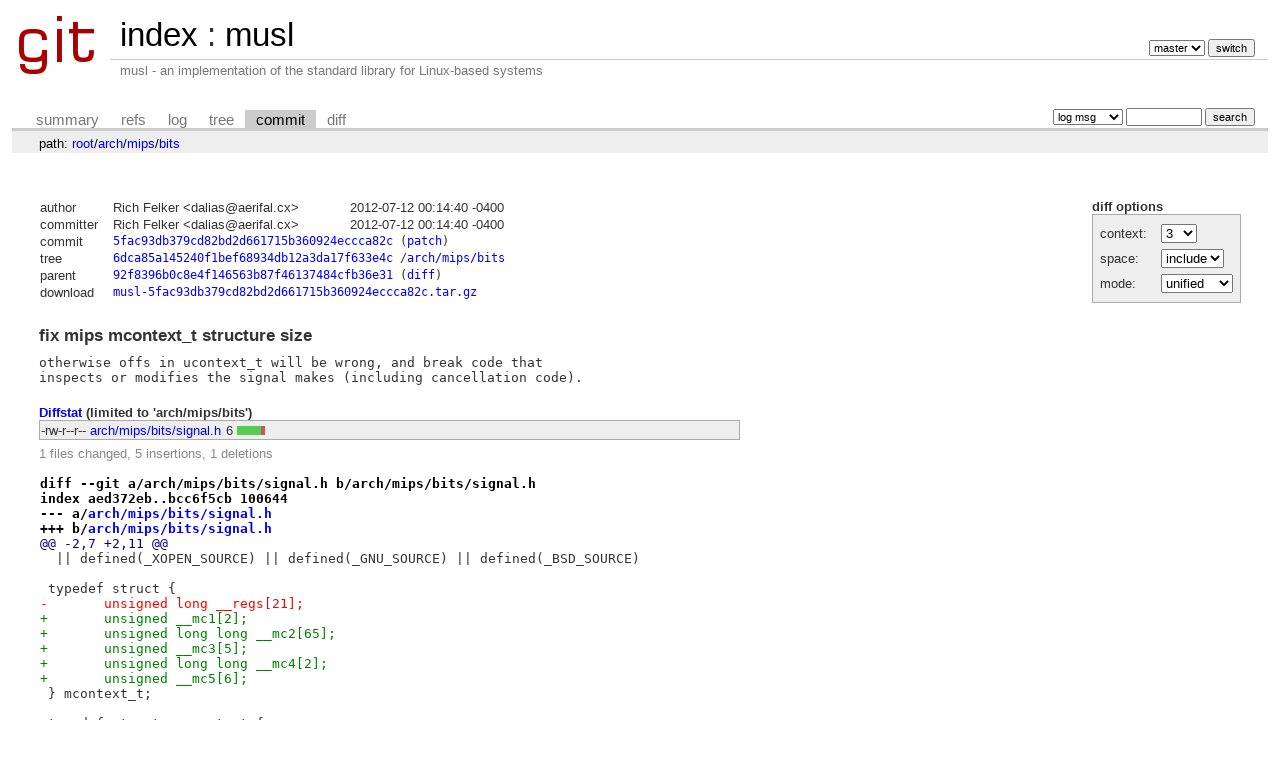

--- FILE ---
content_type: text/html; charset=UTF-8
request_url: https://git.musl-libc.org/cgit/musl/commit/arch/mips/bits?h=v0.9.14&id=5fac93db379cd82bd2d661715b360924eccca82c
body_size: 7934
content:
<!DOCTYPE html>
<html lang='en'>
<head>
<title>musl - musl - an implementation of the standard library for Linux-based systems</title>
<meta name='generator' content='cgit v1.2.1'/>
<meta name='robots' content='index, nofollow'/>
<link rel='stylesheet' type='text/css' href='/cgit.css'/>
<link rel='shortcut icon' href='/favicon.ico'/>
<link rel='alternate' title='Atom feed' href='http://git.musl-libc.org/cgit/musl/atom/arch/mips/bits?h=v0.9.14' type='application/atom+xml'/>
<link rel='vcs-git' href='git://git.musl-libc.org/musl' title='musl Git repository'/>
<link rel='vcs-git' href='https://git.musl-libc.org/git/musl' title='musl Git repository'/>
</head>
<body>
<div id='cgit'><table id='header'>
<tr>
<td class='logo' rowspan='2'><a href='/cgit/'><img src='/cgit.png' alt='cgit logo'/></a></td>
<td class='main'><a href='/cgit/'>index</a> : <a title='musl' href='/cgit/musl/'>musl</a></td><td class='form'><form method='get'>
<input type='hidden' name='id' value='5fac93db379cd82bd2d661715b360924eccca82c'/><select name='h' onchange='this.form.submit();'>
<option value='master'>master</option>
<option value='rs-1.0'>rs-1.0</option>
</select> <input type='submit' value='switch'/></form></td></tr>
<tr><td class='sub'>musl - an implementation of the standard library for Linux-based systems</td><td class='sub right'></td></tr></table>
<table class='tabs'><tr><td>
<a href='/cgit/musl/?h=v0.9.14'>summary</a><a href='/cgit/musl/refs/?h=v0.9.14&amp;id=5fac93db379cd82bd2d661715b360924eccca82c'>refs</a><a href='/cgit/musl/log/arch/mips/bits?h=v0.9.14'>log</a><a href='/cgit/musl/tree/arch/mips/bits?h=v0.9.14&amp;id=5fac93db379cd82bd2d661715b360924eccca82c'>tree</a><a class='active' href='/cgit/musl/commit/arch/mips/bits?h=v0.9.14&amp;id=5fac93db379cd82bd2d661715b360924eccca82c'>commit</a><a href='/cgit/musl/diff/arch/mips/bits?h=v0.9.14&amp;id=5fac93db379cd82bd2d661715b360924eccca82c'>diff</a></td><td class='form'><form class='right' method='get' action='/cgit/musl/log/arch/mips/bits'>
<input type='hidden' name='h' value='v0.9.14'/><input type='hidden' name='id' value='5fac93db379cd82bd2d661715b360924eccca82c'/><select name='qt'>
<option value='grep'>log msg</option>
<option value='author'>author</option>
<option value='committer'>committer</option>
<option value='range'>range</option>
</select>
<input class='txt' type='search' size='10' name='q' value=''/>
<input type='submit' value='search'/>
</form>
</td></tr></table>
<div class='path'>path: <a href='/cgit/musl/commit/?h=v0.9.14&amp;id=5fac93db379cd82bd2d661715b360924eccca82c'>root</a>/<a href='/cgit/musl/commit/arch?h=v0.9.14&amp;id=5fac93db379cd82bd2d661715b360924eccca82c'>arch</a>/<a href='/cgit/musl/commit/arch/mips?h=v0.9.14&amp;id=5fac93db379cd82bd2d661715b360924eccca82c'>mips</a>/<a href='/cgit/musl/commit/arch/mips/bits?h=v0.9.14&amp;id=5fac93db379cd82bd2d661715b360924eccca82c'>bits</a></div><div class='content'><div class='cgit-panel'><b>diff options</b><form method='get'><input type='hidden' name='h' value='v0.9.14'/><input type='hidden' name='id' value='5fac93db379cd82bd2d661715b360924eccca82c'/><table><tr><td colspan='2'/></tr><tr><td class='label'>context:</td><td class='ctrl'><select name='context' onchange='this.form.submit();'><option value='1'>1</option><option value='2'>2</option><option value='3' selected='selected'>3</option><option value='4'>4</option><option value='5'>5</option><option value='6'>6</option><option value='7'>7</option><option value='8'>8</option><option value='9'>9</option><option value='10'>10</option><option value='15'>15</option><option value='20'>20</option><option value='25'>25</option><option value='30'>30</option><option value='35'>35</option><option value='40'>40</option></select></td></tr><tr><td class='label'>space:</td><td class='ctrl'><select name='ignorews' onchange='this.form.submit();'><option value='0' selected='selected'>include</option><option value='1'>ignore</option></select></td></tr><tr><td class='label'>mode:</td><td class='ctrl'><select name='dt' onchange='this.form.submit();'><option value='0' selected='selected'>unified</option><option value='1'>ssdiff</option><option value='2'>stat only</option></select></td></tr><tr><td/><td class='ctrl'><noscript><input type='submit' value='reload'/></noscript></td></tr></table></form></div><table summary='commit info' class='commit-info'>
<tr><th>author</th><td>Rich Felker &lt;dalias@aerifal.cx&gt;</td><td class='right'>2012-07-12 00:14:40 -0400</td></tr>
<tr><th>committer</th><td>Rich Felker &lt;dalias@aerifal.cx&gt;</td><td class='right'>2012-07-12 00:14:40 -0400</td></tr>
<tr><th>commit</th><td colspan='2' class='sha1'><a href='/cgit/musl/commit/arch/mips/bits?h=v0.9.14&amp;id=5fac93db379cd82bd2d661715b360924eccca82c'>5fac93db379cd82bd2d661715b360924eccca82c</a> (<a href='/cgit/musl/patch/arch/mips/bits?id=5fac93db379cd82bd2d661715b360924eccca82c'>patch</a>)</td></tr>
<tr><th>tree</th><td colspan='2' class='sha1'><a href='/cgit/musl/tree/?h=v0.9.14&amp;id=5fac93db379cd82bd2d661715b360924eccca82c'>6dca85a145240f1bef68934db12a3da17f633e4c</a> /<a href='/cgit/musl/tree/arch/mips/bits?h=v0.9.14&amp;id=5fac93db379cd82bd2d661715b360924eccca82c'>arch/mips/bits</a></td></tr>
<tr><th>parent</th><td colspan='2' class='sha1'><a href='/cgit/musl/commit/arch/mips/bits?h=v0.9.14&amp;id=92f8396b0c8e4f146563b87f46137484cfb36e31'>92f8396b0c8e4f146563b87f46137484cfb36e31</a> (<a href='/cgit/musl/diff/arch/mips/bits?h=v0.9.14&amp;id=5fac93db379cd82bd2d661715b360924eccca82c&amp;id2=92f8396b0c8e4f146563b87f46137484cfb36e31'>diff</a>)</td></tr><tr><th>download</th><td colspan='2' class='sha1'><a href='/cgit/musl/snapshot/musl-5fac93db379cd82bd2d661715b360924eccca82c.tar.gz'>musl-5fac93db379cd82bd2d661715b360924eccca82c.tar.gz</a><br/></td></tr></table>
<div class='commit-subject'>fix mips mcontext_t structure size</div><div class='commit-msg'>otherwise offs in ucontext_t will be wrong, and break code that
inspects or modifies the signal makes (including cancellation code).
</div><div class='diffstat-header'><a href='/cgit/musl/diff/?h=v0.9.14&amp;id=5fac93db379cd82bd2d661715b360924eccca82c'>Diffstat</a> (limited to 'arch/mips/bits')</div><table summary='diffstat' class='diffstat'><tr><td class='mode'>-rw-r--r--</td><td class='upd'><a href='/cgit/musl/diff/arch/mips/bits/signal.h?h=v0.9.14&amp;id=5fac93db379cd82bd2d661715b360924eccca82c'>arch/mips/bits/signal.h</a></td><td class='right'>6</td><td class='graph'><table summary='file diffstat' width='6%'><tr><td class='add' style='width: 83.3%;'/><td class='rem' style='width: 16.7%;'/><td class='none' style='width: 0.0%;'/></tr></table></td></tr>
</table><div class='diffstat-summary'>1 files changed, 5 insertions, 1 deletions</div><table summary='diff' class='diff'><tr><td><div class='head'>diff --git a/arch/mips/bits/signal.h b/arch/mips/bits/signal.h<br/>index aed372eb..bcc6f5cb 100644<br/>--- a/<a href='/cgit/musl/tree/arch/mips/bits/signal.h?h=v0.9.14&amp;id=92f8396b0c8e4f146563b87f46137484cfb36e31'>arch/mips/bits/signal.h</a><br/>+++ b/<a href='/cgit/musl/tree/arch/mips/bits/signal.h?h=v0.9.14&amp;id=5fac93db379cd82bd2d661715b360924eccca82c'>arch/mips/bits/signal.h</a></div><div class='hunk'>@@ -2,7 +2,11 @@</div><div class='ctx'>  || defined(_XOPEN_SOURCE) || defined(_GNU_SOURCE) || defined(_BSD_SOURCE)</div><div class='ctx'> </div><div class='ctx'> typedef struct {</div><div class='del'>-	unsigned long __regs[21];</div><div class='add'>+	unsigned __mc1[2];</div><div class='add'>+	unsigned long long __mc2[65];</div><div class='add'>+	unsigned __mc3[5];</div><div class='add'>+	unsigned long long __mc4[2];</div><div class='add'>+	unsigned __mc5[6];</div><div class='ctx'> } mcontext_t;</div><div class='ctx'> </div><div class='ctx'> typedef struct __ucontext {</div></td></tr></table></div> <!-- class=content -->
<div class='footer'>generated by <a href='https://git.zx2c4.com/cgit/about/'>cgit v1.2.1</a> (<a href='https://git-scm.com/'>git 2.18.0</a>) at 2026-01-22 18:55:13 +0000</div>
</div> <!-- id=cgit -->
</body>
</html>
